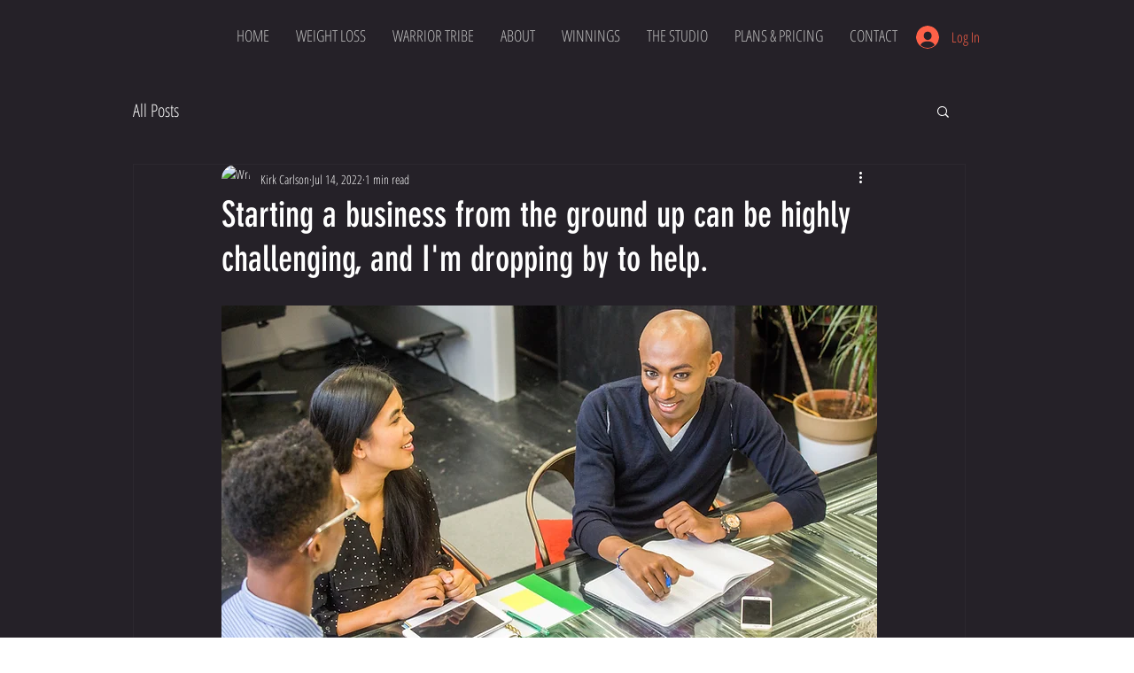

--- FILE ---
content_type: text/html; charset=utf-8
request_url: https://www.google.com/recaptcha/api2/aframe
body_size: 267
content:
<!DOCTYPE HTML><html><head><meta http-equiv="content-type" content="text/html; charset=UTF-8"></head><body><script nonce="1mmjEDLOnC5Eg4K5FAtDpQ">/** Anti-fraud and anti-abuse applications only. See google.com/recaptcha */ try{var clients={'sodar':'https://pagead2.googlesyndication.com/pagead/sodar?'};window.addEventListener("message",function(a){try{if(a.source===window.parent){var b=JSON.parse(a.data);var c=clients[b['id']];if(c){var d=document.createElement('img');d.src=c+b['params']+'&rc='+(localStorage.getItem("rc::a")?sessionStorage.getItem("rc::b"):"");window.document.body.appendChild(d);sessionStorage.setItem("rc::e",parseInt(sessionStorage.getItem("rc::e")||0)+1);localStorage.setItem("rc::h",'1769251446696');}}}catch(b){}});window.parent.postMessage("_grecaptcha_ready", "*");}catch(b){}</script></body></html>